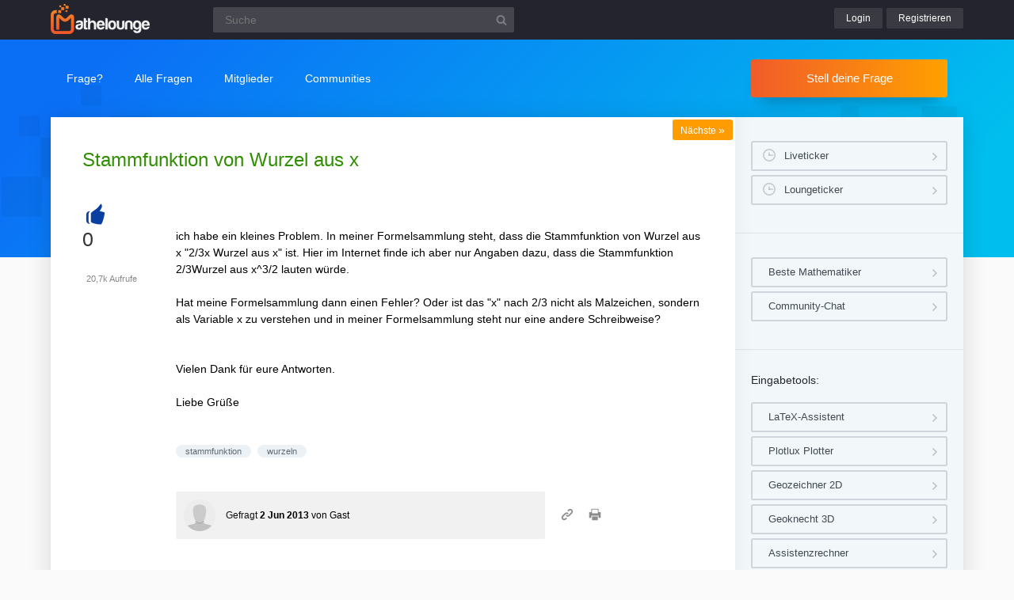

--- FILE ---
content_type: text/html; charset=UTF-8
request_url: https://www.mathelounge.de/30131/stammfunktion-von-wurzel-aus-x
body_size: 5728
content:
<!DOCTYPE html><html
lang="de" itemscope itemtype="https://schema.org/QAPage"><head><meta
charset="utf-8"><title>Stammfunktion von Wurzel aus x | Mathelounge</title><meta
name="description" content="ich habe ein kleines Problem. In meiner Formelsammlung steht, dass die Stammfunktion von Wurzel aus  ...  Vielen Dank für eure Antworten.  Liebe Grüße"><meta
name="keywords" content="stammfunktion,wurzeln"><meta
name="viewport" content="width=device-width, initial-scale=1" ><meta
name="robots" content="index,follow" ><link
rel="stylesheet" href="../qa-theme/lounge/qa-styles.min.css?v=2024-11-21"><link
rel="canonical" href="https://www.mathelounge.de/30131/stammfunktion-von-wurzel-aus-x"><link
rel="search" type="application/opensearchdescription+xml" title="Mathelounge" href="../opensearch.xml"><meta
itemprop="name" content="Stammfunktion von Wurzel aus x"> <script>var qa_root = '..\/';
var qa_request = '30131\/stammfunktion-von-wurzel-aus-x';</script> <script src="/qa-content/jquery-3.5.1.min.js"></script> <script src="../qa-theme/lounge/js/lounge.min.js?v=2024-11-21"></script> <link
rel="apple-touch-icon" sizes="180x180" href="/qa-theme/lounge/favicons/qa/apple-touch-icon.png"><link
rel="icon" type="image/png" sizes="32x32" href="/qa-theme/lounge/favicons/qa/favicon-32x32.png"><link
rel="icon" type="image/png" sizes="16x16" href="/qa-theme/lounge/favicons/qa/favicon-16x16.png"><link
rel="manifest" href="/qa-theme/lounge/favicons/qa/manifest.json"><link
rel="mask-icon" href="/qa-theme/lounge/favicons/qa/safari-pinned-tab.svg" color="#5bbad5"><link
rel="shortcut icon" href="/qa-theme/lounge/favicons/qa/favicon.ico"><meta
name="msapplication-config" content="/qa-theme/lounge/favicons/qa/browserconfig.xml"><meta
name="theme-color" content="#ffffff"> <script async src="https://pagead2.googlesyndication.com/pagead/js/adsbygoogle.js?client=ca-pub-2228313852408509"
					crossorigin="anonymous"></script> </head><body
class="qa qa-template-question"
><div
class="qa-header"><div
class="qa-body-wrapper"><div
class="qa-logo">
<a
href="../">
<img
src="../qa-theme/lounge/logos/qa/logo.png" alt="Mathelounge Logo" >
</a></div><div
class="qa-search"><form
method="get" action="../suche">
<input
type="text" name="q" placeholder="Suche" value="" class="qa-search-field">
<input
type="submit" value="Suchen" class="qa-search-button"></form></div><div
class="qa-nav-user"><div
class="qa-logged-in"></div><ul
class="qa-nav-user-list"><li
class="qa-nav-user-item qa-nav-user-login">
<a
href="../login?to=30131%2Fstammfunktion-von-wurzel-aus-x" class="qa-nav-user-link">Login</a></li><li
class="qa-nav-user-item qa-nav-user-register">
<a
href="../register?to=30131%2Fstammfunktion-von-wurzel-aus-x" class="qa-nav-user-link">Registrieren</a></li></ul></div><button
class="hamburger hamburger--squeeze" type="button" aria-label="Menü">
<span
class="hamburger-box">
<span
class="hamburger-inner" aria-hidden="true"></span>
</span>
</button></div></div><div
class="topbar"><div
class="qa-body-wrapper"><div
class="qa-nav-main"><ul
class="qa-nav-main-list"><li
class="qa-nav-main-item qa-nav-main-ask">
<a
href="../ask" class="qa-nav-main-link">Frage?</a></li><li
class="qa-nav-main-item qa-nav-main-questions">
<a
href="../questions" class="qa-nav-main-link">Alle Fragen</a><ul
class="dropdown-menu"><li><a
href="/questions">Neue Fragen 🙋</a></li><li><a
href="/unanswered">Offene Fragen</a></li><li><a
href="/liveticker">Liveticker ⌚</a></li><li><a
href="/tags">Stichwörter/Themen 🏷️</a></li></ul></li><li
class="qa-nav-main-item qa-nav-main-user">
<a
href="../users" class="qa-nav-main-link">Mitglieder</a><ul
class="dropdown-menu"><li><a
href="../users">Alle Mitglieder 👪</a></li><li><a
href="../experts">Beste Mathematiker 🏆</a></li><li><a
href="../bestusers">Monatsbeste</a></li><li><a
href="../bestusers-year">Jahresbeste</a></li><li><a
href="../punkte">Punktesystem</a></li><li><a
href="../badges">Auszeichnungen 🏅</a></li><li><a
href="../chat">Community Chat 💬</a></li></ul></li><li
class="qa-nav-main-item qa-nav-main-nav_communities">
<a
href="#" class="qa-nav-main-link">Communities</a><ul
class="dropdown-menu"><li><a
href="/loungefragen">Aktuelle Fragen</a></li><li><a
href="https://www.chemielounge.de/">Chemie ⚗️</a></li><li><a
href="https://www.stacklounge.de/">Informatik 💾</a></li><li><a
href="https://www.mathelounge.de/">Mathematik 📐</a></li><li><a
href="https://www.nanolounge.de/">Physik 🚀</a></li><li
style="border-top:1px solid #FFF;"><a
href="/loungenetz">Übersicht</a></li></ul></li></ul></div><div
class="qa-sidepanel">
<a
class="stellfrageBtn" href="../ask">Stell deine Frage</a></div></div></div><div
class="content-flow qa-body-wrapper" itemprop="mainEntity" itemscope itemtype="https://schema.org/Question"><div
class="content-wrapper"><div
id="isAnonym"></div><div
class="qa-main"><div
class="qa-main-heading"><h1>
<a
href="../30131/stammfunktion-von-wurzel-aus-x">
<span
itemprop="name">Stammfunktion von Wurzel aus x</span>
</a></h1></div><div
class="qa-part-q-view"><div
class="nav-nextqu" title="Nächste Frage">
<a
href="/30130/berechne-nullstellen-funktionen-mit-folgenden-gleichungen">Nächste <span>»</span></a></div><div
class="qa-q-view" id="q30131"><form
method="post" action="../30131/stammfunktion-von-wurzel-aus-x"><div
class="qa-q-view-stats"><div
class="qa-voting qa-voting-net" id="voting_30131"><div
class="qa-vote-buttons qa-vote-buttons-net">
<button
title="Pluspunkt geben" name="vote_30131_1_q30131" onclick="return qa_vote_click(this);" type="submit" class="qa-vote-first-button qa-vote-up-button">+</button></div><div
class="qa-vote-count qa-vote-count-net">
<span
class="qa-netvote-count">
<span
class="qa-netvote-count-data">0</span><span
class="qa-netvote-count-pad"> Daumen<meta
itemprop="upvoteCount" content="0"></span>
</span></div></div></div>
<input
name="code" type="hidden" value="0-1768822437-c66c4daeb3833c7c180d3e1e1a004e70aa6b6d24"></form><div
class="qa-q-view-main"><form
method="post" action="../30131/stammfunktion-von-wurzel-aus-x">
<span
class="qa-view-count">
<span
class="qa-view-count-data">20,7k</span><span
class="qa-view-count-pad"> Aufrufe</span>
</span><div
class="qa-q-view-content qa-post-content">
<a
id="30131"></a><div
itemprop="text"><br> <br> ich habe ein kleines Problem. In meiner Formelsammlung steht, dass die Stammfunktion von Wurzel aus x &quot;2/3x Wurzel aus x&quot; ist. Hier im Internet finde ich aber nur Angaben dazu, dass die Stammfunktion 2/3Wurzel aus x^3/2 lauten würde.<br> <br> Hat meine Formelsammlung dann einen Fehler? Oder ist das &quot;x&quot; nach 2/3 nicht als Malzeichen, sondern als Variable x zu verstehen und in meiner Formelsammlung steht nur eine andere Schreibweise?<br> <br> <br> Vielen Dank für eure Antworten.<br> <br> Liebe Grüße</div></div><div
class="qa-q-view-tags"><ul
class="qa-q-view-tag-list"><li
class="qa-q-view-tag-item"><a
href="../tag/stammfunktion" rel="tag" class="qa-tag-link">stammfunktion</a></li><li
class="qa-q-view-tag-item"><a
href="../tag/wurzeln" rel="tag" class="qa-tag-link">wurzeln</a></li></ul></div>
<span
class="qa-q-view-avatar-meta">
<span
class="qa-q-view-avatar">
<img
src="../?qa=image&amp;qa_blobid=6090682666630493094&amp;qa_size=40" width="40" height="40" class="qa-avatar-image" alt="Avatar">
</span>
<span
class="qa-q-view-meta">
<a
href="../30131/stammfunktion-von-wurzel-aus-x" class="qa-q-view-what" itemprop="url">Gefragt</a>
<span
class="qa-q-view-when">
<span
class="qa-q-view-when-data"><time
itemprop="dateCreated" datetime="2013-06-02T20:03:49+0000" title="2013-06-02T20:03:49+0000">2 Jun 2013</time></span>
</span>
<span
class="qa-q-view-who">
<span
class="qa-q-view-who-pad">von </span>
<span
class="qa-q-view-who-data"><span
itemprop="author" itemscope itemtype="https://schema.org/Person"><span
itemprop="name">Gast</span></span></span>
</span>
</span>
</span><div
class="sharebox">
<a
class="shlink tooltipS" title="Link zu dieser Seite" href="https://www.mathelounge.de/30131/stammfunktion-von-wurzel-aus-x"></a>
<a
class="shprint tooltipS" title="Seite drucken" href="javascript:window.print();"></a></div><div
class="qa-q-view-buttons"></div>
<input
name="code" type="hidden" value="0-1768822437-64e1cab51ddc8420336ef91a41b963824d610723">
<input
name="qa_click" type="hidden" value=""></form><div
class="qa-q-view-c-list" id="c30131_list"><div
class="qa-c-list-item " id="c30142" itemscope itemtype="https://schema.org/Comment"><form
method="post" action="../30131/stammfunktion-von-wurzel-aus-x"><div
class="qa-c-item-content qa-post-content">
<a
id="30142"></a><div
itemprop="text"><p>hallo</p><p>Stammfunktion: 2/3 x<sup>3/2</sup></p><p>f'(x) = 3/2*2/3 x<sup>3/2-1</sup>=1*x<sup>1/2</sup></p></div></div><div
class="qa-c-item-footer">
<span
class="qa-c-item-avatar-meta">
<span
class="qa-c-item-meta">
<a
href="../30131/stammfunktion-von-wurzel-aus-x?show=30142#c30142" class="qa-c-item-what" itemprop="url">Kommentiert</a>
<span
class="qa-c-item-when">
<span
class="qa-c-item-when-data"><time
itemprop="dateCreated" datetime="2013-06-02T20:32:24+0000" title="2013-06-02T20:32:24+0000">2 Jun 2013</time></span>
</span>
<span
class="qa-c-item-who">
<span
class="qa-c-item-who-pad">von </span>
<span
class="qa-c-item-who-data"><span
itemprop="author" itemscope itemtype="https://schema.org/Person"><span
itemprop="name">Gast</span></span></span>
</span>
</span>
</span><div
class="qa-c-item-buttons"></div></div>
<input
name="code" type="hidden" value="0-1768822437-64e1cab51ddc8420336ef91a41b963824d610723">
<input
name="qa_click" type="hidden" value=""></form></div><div
class="qa-c-list-item " id="c30145" itemscope itemtype="https://schema.org/Comment"><form
method="post" action="../30131/stammfunktion-von-wurzel-aus-x"><div
class="qa-c-item-content qa-post-content">
<a
id="30145"></a><div
itemprop="text">Stimmt, so stand es im Internet, danke.<br
/>
<br
/>
Heißt das dann also, dass die Formel aus meiner Formelsammlung falsch ist oder nur eine andere Schreibweise ist?</div></div><div
class="qa-c-item-footer">
<span
class="qa-c-item-avatar-meta">
<span
class="qa-c-item-meta">
<a
href="../30131/stammfunktion-von-wurzel-aus-x?show=30145#c30145" class="qa-c-item-what" itemprop="url">Kommentiert</a>
<span
class="qa-c-item-when">
<span
class="qa-c-item-when-data"><time
itemprop="dateCreated" datetime="2013-06-02T20:45:51+0000" title="2013-06-02T20:45:51+0000">2 Jun 2013</time></span>
</span>
<span
class="qa-c-item-who">
<span
class="qa-c-item-who-pad">von </span>
<span
class="qa-c-item-who-data"><span
itemprop="author" itemscope itemtype="https://schema.org/Person"><span
itemprop="name">Gast</span></span></span>
</span>
</span>
</span><div
class="qa-c-item-buttons"></div></div>
<input
name="code" type="hidden" value="0-1768822437-64e1cab51ddc8420336ef91a41b963824d610723">
<input
name="qa_click" type="hidden" value=""></form></div></div><input
name="q_docomment" onclick="return qa_toggle_element('c30131')" value="Kommentar hinzufügen" title="" type="submit" class="qa-form-light-button qa-form-light-button-comment qa-form-light-button-comment-last"><div
class="qa-c-form"></div></div><div
class="q-view-additions">
<a
class="btnpurple" href="https://www.matheretter.de/wiki?s=stammfunktion">
📘 Siehe &quot;Stammfunktion&quot; im Wiki
</a></div></div></div><div
class="qa-part-a-list"><h2 id="a_list_title"><span
itemprop="answerCount">2</span> Antworten</h2><div
class="qa-a-list" id="a_list"><div
class="qa-a-list-item  qa-a-list-item-selected" id="a30177" itemprop="suggestedAnswer acceptedAnswer" itemscope itemtype="https://schema.org/Answer"><form
method="post" action="../30131/stammfunktion-von-wurzel-aus-x"><div
class="qa-voting qa-voting-net" id="voting_30177"><div
class="qa-vote-buttons qa-vote-buttons-net">
<button
title="Pluspunkt geben" name="vote_30177_1_a30177" onclick="return qa_vote_click(this);" type="submit" class="qa-vote-first-button qa-vote-up-button">+</button></div><div
class="qa-vote-count qa-vote-count-net">
<span
class="qa-netvote-count">
<span
class="qa-netvote-count-data">0</span><span
class="qa-netvote-count-pad"> Daumen<meta
itemprop="upvoteCount" content="0"></span>
</span></div></div>
<input
name="code" type="hidden" value="0-1768822437-c66c4daeb3833c7c180d3e1e1a004e70aa6b6d24"></form><div
class="qa-a-item-main"><form
method="post" action="../30131/stammfunktion-von-wurzel-aus-x"><div
class="qa-a-item-selected"><div
class="qa-a-selection"><div
class="qa-a-selection-selected"><div
class="qa-a-selected">&nbsp;</div><div
class="qa-a-selected-text">Beste Antwort</div></div></div><div
class="qa-a-item-content qa-post-content">
<a
id="30177"></a><div
itemprop="text"><p>Beides ist korrekt!</p><p>Das x aus der Formelsammlung ist dabei auch als die Variable x zu sehen, also nicht als Malzeichen.</p><p>Ich habe es auf den ersten Blick auch nicht gesehen, da ich bisher eher nur an die Schreibweise aus dem Internet gewohnt war, aber wenn wir die Stammfunktion F(x) = 2/3 x √x haben, dann lässt sich das einfach umformen zu:</p><p>F(x) = 2/3 x x<sup>1/2</sup></p><p>Und dann nach einem Potenzgesetz:</p><p>F(x) = 2/3 x<sup>3/2</sup></p><p>Womit wir exakt dieselbe Stammfunktion wie aus dem Internet haben. :)</p></div></div>
<span
class="qa-a-item-avatar-meta">
<span
class="qa-a-item-avatar">
<a
href="../user/mattok" class="qa-avatar-link"><img
src="../?qa=image&amp;qa_blobid=6090682666630493094&amp;qa_size=40" width="40" height="40" class="qa-avatar-image" alt="Avatar"></a>
</span>
<span
class="qa-a-item-meta">
<a
href="../30131/stammfunktion-von-wurzel-aus-x?show=30177#a30177" class="qa-a-item-what" itemprop="url">Beantwortet</a>
<span
class="qa-a-item-when">
<span
class="qa-a-item-when-data"><time
itemprop="dateCreated" datetime="2013-06-03T03:34:03+0000" title="2013-06-03T03:34:03+0000">3 Jun 2013</time></span>
</span>
<span
class="qa-a-item-who">
<span
class="qa-a-item-who-pad">von </span>
<span
class="qa-a-item-who-data"><span
itemprop="author" itemscope itemtype="https://schema.org/Person"><a
href="../user/mattok" class="qa-user-link" itemprop="name">mattok</a></span></span>
</span>
<span
title="Reputation: 1 003 Punkte" class="qa-a-item-who-title tooltip">1,0&thinsp;k</span>
</span>
</span></div><div
class="qa-a-item-buttons"></div>
<input
name="code" type="hidden" value="0-1768822437-342fac42b45c598df3f71e31d4ae236a60b2631e">
<input
name="qa_click" type="hidden" value=""></form><div
class="qa-a-item-c-list" style="display:none;" id="c30177_list"></div><div
class="qa-c-form"></div></div></div><div
class="qa-a-list-item " id="a30157" itemprop="suggestedAnswer" itemscope itemtype="https://schema.org/Answer"><form
method="post" action="../30131/stammfunktion-von-wurzel-aus-x"><div
class="qa-voting qa-voting-net" id="voting_30157"><div
class="qa-vote-buttons qa-vote-buttons-net">
<button
title="Pluspunkt geben" name="vote_30157_1_a30157" onclick="return qa_vote_click(this);" type="submit" class="qa-vote-first-button qa-vote-up-button">+</button></div><div
class="qa-vote-count qa-vote-count-net">
<span
class="qa-netvote-count">
<span
class="qa-netvote-count-data">0</span><span
class="qa-netvote-count-pad"> Daumen<meta
itemprop="upvoteCount" content="0"></span>
</span></div></div>
<input
name="code" type="hidden" value="0-1768822437-c66c4daeb3833c7c180d3e1e1a004e70aa6b6d24"></form><div
class="qa-a-item-main"><form
method="post" action="../30131/stammfunktion-von-wurzel-aus-x"><div
class="qa-a-selection"></div><div
class="qa-a-item-content qa-post-content">
<a
id="30157"></a><div
itemprop="text">Ich denke, es ist ein Druckfehler:<br
/>
<br
/>
Angenommen F(x) = 2/3 * Wurzel aus x = 2/3 * x^{1/2}<br
/>
<br
/>
Dann wäre die Ableitung F'(x) = f(x) = 2/3 * 1/2 * x^{-1/2} = 1/3 * 1/(x^{1/2}) = 1/3 * 1/Wurzel aus x</div></div>
<span
class="qa-a-item-avatar-meta">
<span
class="qa-a-item-avatar">
<a
href="../user/Brucybabe" class="qa-avatar-link"><img
src="../?qa=image&amp;qa_blobid=2302779137503502334&amp;qa_size=40" width="28" height="40" class="qa-avatar-image" alt="Avatar"></a>
</span>
<span
class="qa-a-item-meta">
<a
href="../30131/stammfunktion-von-wurzel-aus-x?show=30157#a30157" class="qa-a-item-what" itemprop="url">Beantwortet</a>
<span
class="qa-a-item-when">
<span
class="qa-a-item-when-data"><time
itemprop="dateCreated" datetime="2013-06-02T21:09:20+0000" title="2013-06-02T21:09:20+0000">2 Jun 2013</time></span>
</span>
<span
class="qa-a-item-who">
<span
class="qa-a-item-who-pad">von </span>
<span
class="qa-a-item-who-data"><span
itemprop="author" itemscope itemtype="https://schema.org/Person"><a
href="../user/Brucybabe" class="qa-user-link" itemprop="name">Brucybabe</a></span></span>
</span>
<span
title="Reputation: 32 761 Punkte" class="qa-a-item-who-title tooltip">32&thinsp;k</span>
</span>
</span><div
class="qa-a-item-buttons"></div>
<input
name="code" type="hidden" value="0-1768822437-fe59a88dff06aa09691cd020f8c125418cc2016d">
<input
name="qa_click" type="hidden" value=""></form><div
class="qa-a-item-c-list" style="display:none;" id="c30157_list"></div><div
class="qa-c-form"></div></div></div></div></div><div
class="askquestion-teaser-end"><p>
Ein anderes Problem?</p>
<a
class="stellfrageBtn" href="../ask">Stell deine Frage</a></div><div
class="qa-widgets-main qa-widgets-main-bottom"><div
class="qa-widget-main qa-widget-main-bottom"><h2>
Ähnliche Fragen</h2><form
method="post" action="../30131/stammfunktion-von-wurzel-aus-x"><div
class="qa-q-list"><div
class="qa-q-list-item" id="q920168"><div
class="qa-q-item-stats"><div
class="qa-voting qa-voting-net" id="voting_920168"><div
class="qa-vote-buttons qa-vote-buttons-net">
<button
title="Pluspunkt geben" name="vote_920168_1_q920168" onclick="return qa_vote_click(this);" type="submit" class="qa-vote-first-button qa-vote-up-button">+</button></div><div
class="qa-vote-count qa-vote-count-net">
<span
class="qa-netvote-count">
<span
class="qa-netvote-count-data">0</span><span
class="qa-netvote-count-pad"> Daumen</span>
</span></div></div>
<span
class="qa-a-count qa-a-count-selected">
<span
class="qa-a-count-data">1</span><span
class="qa-a-count-pad"> Antwort</span>
</span></div><div
class="qa-q-item-main"><div
class="qa-q-item-title">
<a
href="../920168/stammfunktion-bruch-wurzel"><span
title="Wie bilde ich die Stammfunktion von \( \frac{1}{\sqrt[3]{x^2}} \) ?">Stammfunktion (Bruch + Wurzel)</span></a></div>
<span
class="qa-q-item-avatar-meta">
<span
class="qa-q-item-meta">
<span
class="qa-q-item-what">Gefragt</span>
<span
class="qa-q-item-when">
<span
class="qa-q-item-when-data">24 Feb 2022</span>
</span>
<span
class="qa-q-item-who">
<span
class="qa-q-item-who-pad">von </span>
<span
class="qa-q-item-who-data"><a
href="../user/Sonnenblumen1992" class="qa-user-link">Sonnenblumen1992</a></span>
</span>
</span>
</span><div
class="qa-q-item-tags"><ul
class="qa-q-item-tag-list"><li
class="qa-q-item-tag-item"><a
href="../tag/wurzeln" class="qa-tag-link">wurzeln</a></li><li
class="qa-q-item-tag-item"><a
href="../tag/br%C3%BCche" class="qa-tag-link">brüche</a></li><li
class="qa-q-item-tag-item"><a
href="../tag/integral" class="qa-tag-link">integral</a></li><li
class="qa-q-item-tag-item"><a
href="../tag/stammfunktion" class="qa-tag-link">stammfunktion</a></li><li
class="qa-q-item-tag-item"><a
href="../tag/integration" class="qa-tag-link">integration</a></li></ul></div></div></div><div
class="qa-q-list-item" id="q746458"><div
class="qa-q-item-stats"><div
class="qa-voting qa-voting-net" id="voting_746458"><div
class="qa-vote-buttons qa-vote-buttons-net">
<button
title="Pluspunkt geben" name="vote_746458_1_q746458" onclick="return qa_vote_click(this);" type="submit" class="qa-vote-first-button qa-vote-up-button">+</button></div><div
class="qa-vote-count qa-vote-count-net">
<span
class="qa-netvote-count">
<span
class="qa-netvote-count-data">0</span><span
class="qa-netvote-count-pad"> Daumen</span>
</span></div></div>
<span
class="qa-a-count">
<span
class="qa-a-count-data">3</span><span
class="qa-a-count-pad"> Antworten</span>
</span></div><div
class="qa-q-item-main"><div
class="qa-q-item-title">
<a
href="../746458/stammfunktion-von-wurzel-3x"><span
title="Aufgabe: Wenn ich die Stammfunktion von Wurzel(3x) berechnen möchte, kann ich so vorgehen? Problem/Ansatz: (3x)^1/2 -&gt; 2/3 * (3x)^3/2 * 1/3 = 2(3x)^3/2 / 9 geht das?">Stammfunktion von Wurzel(3x)</span></a></div>
<span
class="qa-q-item-avatar-meta">
<span
class="qa-q-item-meta">
<span
class="qa-q-item-what">Gefragt</span>
<span
class="qa-q-item-when">
<span
class="qa-q-item-when-data">3 Aug 2020</span>
</span>
<span
class="qa-q-item-who">
<span
class="qa-q-item-who-pad">von </span>
<span
class="qa-q-item-who-data"><a
href="../user/LongStudy2" class="qa-user-link">LongStudy2</a></span>
</span>
</span>
</span><div
class="qa-q-item-tags"><ul
class="qa-q-item-tag-list"><li
class="qa-q-item-tag-item"><a
href="../tag/quadratische-gleichungen" class="qa-tag-link">quadratische-gleichungen</a></li><li
class="qa-q-item-tag-item"><a
href="../tag/bruchgleichung" class="qa-tag-link">bruchgleichung</a></li><li
class="qa-q-item-tag-item"><a
href="../tag/stammfunktion" class="qa-tag-link">stammfunktion</a></li><li
class="qa-q-item-tag-item"><a
href="../tag/wurzeln" class="qa-tag-link">wurzeln</a></li><li
class="qa-q-item-tag-item"><a
href="../tag/integral" class="qa-tag-link">integral</a></li></ul></div></div></div><div
class="qa-q-list-item" id="q459174"><div
class="qa-q-item-stats"><div
class="qa-voting qa-voting-net" id="voting_459174"><div
class="qa-vote-buttons qa-vote-buttons-net">
<button
title="Pluspunkt geben" name="vote_459174_1_q459174" onclick="return qa_vote_click(this);" type="submit" class="qa-vote-first-button qa-vote-up-button">+</button></div><div
class="qa-vote-count qa-vote-count-net">
<span
class="qa-netvote-count">
<span
class="qa-netvote-count-data">0</span><span
class="qa-netvote-count-pad"> Daumen</span>
</span></div></div>
<span
class="qa-a-count qa-a-count-selected">
<span
class="qa-a-count-data">2</span><span
class="qa-a-count-pad"> Antworten</span>
</span></div><div
class="qa-q-item-main"><div
class="qa-q-item-title">
<a
href="../459174/stammfunktion-von-1-4-te-wurzel-x-5-bilden-wurzelaufgabe"><span
title="(1)/4.te Wurzel(x^5) Stanmfunktion bilden Brauche Lösungsweg bitte :)">Stammfunktion von (1)/4.te Wurzel(x^5) bilden Wurzelaufgabe</span></a></div>
<span
class="qa-q-item-avatar-meta">
<span
class="qa-q-item-meta">
<span
class="qa-q-item-what">Gefragt</span>
<span
class="qa-q-item-when">
<span
class="qa-q-item-when-data">3 Jul 2017</span>
</span>
<span
class="qa-q-item-who">
<span
class="qa-q-item-who-pad">von </span>
<span
class="qa-q-item-who-data"><a
href="../user/immai" class="qa-user-link">immai</a></span>
</span>
</span>
</span><div
class="qa-q-item-tags"><ul
class="qa-q-item-tag-list"><li
class="qa-q-item-tag-item"><a
href="../tag/stammfunktion" class="qa-tag-link">stammfunktion</a></li><li
class="qa-q-item-tag-item"><a
href="../tag/integral" class="qa-tag-link">integral</a></li><li
class="qa-q-item-tag-item"><a
href="../tag/wurzeln" class="qa-tag-link">wurzeln</a></li></ul></div></div></div><div
class="qa-q-list-item" id="q455046"><div
class="qa-q-item-stats"><div
class="qa-voting qa-voting-net" id="voting_455046"><div
class="qa-vote-buttons qa-vote-buttons-net">
<button
title="Pluspunkt geben" name="vote_455046_1_q455046" onclick="return qa_vote_click(this);" type="submit" class="qa-vote-first-button qa-vote-up-button">+</button></div><div
class="qa-vote-count qa-vote-count-net">
<span
class="qa-netvote-count">
<span
class="qa-netvote-count-data">0</span><span
class="qa-netvote-count-pad"> Daumen</span>
</span></div></div>
<span
class="qa-a-count">
<span
class="qa-a-count-data">1</span><span
class="qa-a-count-pad"> Antwort</span>
</span></div><div
class="qa-q-item-main"><div
class="qa-q-item-title">
<a
href="../455046/substitution-stammfunktion-bilden-einem-wurzel-ausdruck"><span
title="u=4x+5 u'=4 2/3 u ^ 3/2  Ich habe das mit dem kürzen nicht so richtig verstanden...">Substitution Stammfunktion bilden mit einem Wurzel-Ausdruck</span></a></div>
<span
class="qa-q-item-avatar-meta">
<span
class="qa-q-item-meta">
<span
class="qa-q-item-what">Gefragt</span>
<span
class="qa-q-item-when">
<span
class="qa-q-item-when-data">17 Jun 2017</span>
</span>
<span
class="qa-q-item-who">
<span
class="qa-q-item-who-pad">von </span>
<span
class="qa-q-item-who-data">Gast</span>
</span>
</span>
</span><div
class="qa-q-item-tags"><ul
class="qa-q-item-tag-list"><li
class="qa-q-item-tag-item"><a
href="../tag/hypothesentest" class="qa-tag-link">hypothesentest</a></li><li
class="qa-q-item-tag-item"><a
href="../tag/stammfunktion" class="qa-tag-link">stammfunktion</a></li><li
class="qa-q-item-tag-item"><a
href="../tag/wurzeln" class="qa-tag-link">wurzeln</a></li></ul></div></div></div><div
class="qa-q-list-item" id="q361664"><div
class="qa-q-item-stats"><div
class="qa-voting qa-voting-net" id="voting_361664"><div
class="qa-vote-buttons qa-vote-buttons-net">
<button
title="Pluspunkt geben" name="vote_361664_1_q361664" onclick="return qa_vote_click(this);" type="submit" class="qa-vote-first-button qa-vote-up-button">+</button></div><div
class="qa-vote-count qa-vote-count-net">
<span
class="qa-netvote-count">
<span
class="qa-netvote-count-data">0</span><span
class="qa-netvote-count-pad"> Daumen</span>
</span></div></div>
<span
class="qa-a-count">
<span
class="qa-a-count-data">2</span><span
class="qa-a-count-pad"> Antworten</span>
</span></div><div
class="qa-q-item-main"><div
class="qa-q-item-title">
<a
href="../361664/stammfunktion-von-f-x-2x-10-bilden-mit-wurzel"><span
title="hey kann ich so die Stammfunktion einfach bilden? f(x):= √(2x+10)              EDIT: Klammer ergänzt.  F(x):= 2/1.5 x1.5 +√10">Stammfunktion von f(x):= √(2x+10) bilden. Mit Wurzel</span></a></div>
<span
class="qa-q-item-avatar-meta">
<span
class="qa-q-item-meta">
<span
class="qa-q-item-what">Gefragt</span>
<span
class="qa-q-item-when">
<span
class="qa-q-item-when-data">20 Jun 2016</span>
</span>
<span
class="qa-q-item-who">
<span
class="qa-q-item-who-pad">von </span>
<span
class="qa-q-item-who-data">Gast</span>
</span>
</span>
</span><div
class="qa-q-item-tags"><ul
class="qa-q-item-tag-list"><li
class="qa-q-item-tag-item"><a
href="../tag/stammfunktion" class="qa-tag-link">stammfunktion</a></li><li
class="qa-q-item-tag-item"><a
href="../tag/wurzeln" class="qa-tag-link">wurzeln</a></li></ul></div></div></div></div><div
class="qa-q-list-form">
<input
name="code" type="hidden" value="0-1768822437-c66c4daeb3833c7c180d3e1e1a004e70aa6b6d24"></div></form></div></div></div><div
class="qa-sidepanel"><div
class="qa-widget-side qa-widget-side-high"><div
class="liveBox">
<a
class="sidebarBtn sidebarBtnWide" title="Folge allen Fragen und Antworten live!" href="../liveticker">Liveticker</a>
<a
class="sidebarBtn sidebarBtnWide" title="Folge den Aktivitäten auf allen Lounges!" href="../loungeticker">Loungeticker</a></div></div><div
class="qa-widget-side">
<a
class="mtoolsbtn" href="../experts">Beste Mathematiker</a>
<a
class="mtoolsbtn" href="../chat">Community-Chat</a></div><div
class="qa-widget-side"><h5>
Eingabetools:</h5>
<a
class="mtoolsbtn tooltip" rel="noreferrer" href="https://www.matheretter.de/rechner/latex" title="Formeln können via Latex in jeden Post mit $$ FORMEL $$ eingefügt werden.">
LaTeX-Assistent
</a>
<a
class="mtoolsbtn tooltip" rel="noreferrer" href="https://www.matheretter.de/rechner/plotlux" title="Funktionen können in jeden Post mit Eingabe von ~plot~ FUNKTION ~plot~ eingebettet werden.">
Plotlux Plotter
</a>
<a
class="mtoolsbtn tooltip" rel="noreferrer" href="https://www.matheretter.de/rechner/geozeichner" title="Die 2D-Zeichnung kann in jeden Post mit Eingabe von ~draw~ GEO ~draw~ eingebettet werden.">
Geozeichner 2D
</a>
<a
class="mtoolsbtn tooltip" rel="noreferrer" href="https://www.matheretter.de/geoservant/de" title="3D-Zeichnung erstellen und Link in den Post einfügen.">
Geoknecht 3D
</a>
<a
class="mtoolsbtn tooltip" rel="noreferrer" href="https://www.matheretter.de/rechner" title="Viele hilfreiche Programme, z. B. Pyramidenrechner, LGS-Löser, Polynomdivision, Wertetabelle erstellen …">
Assistenzrechner
</a>
<a
class="mtoolsbtn tooltip" rel="noreferrer" href="https://www.mathelounge.de/mathetools">
weitere …
</a></div><div
class="qa-widgets-side qa-widgets-side-bottom"><div
class="qa-widget-side qa-widget-side-bottom"><div
class="popularquestions-widget"><h5 title="Beliebteste Fragen der letzten 3 Tage">
Beliebte Fragen:</h5><ol><li><a
href="/../1108281/preise-in-2009-niedriger-als-2003">Preise in 2009 niedriger als 2003?</a> <span
title="1 Antwort">(1)</span></li><li><a
href="/../1108286/netzwerk-minimale-framelange-berechnen">Netzwerk, minimale Framelänge berechnen</a> <span
title="1 Antwort">(1)</span></li></ol></div></div><div
class="qa-widget-side qa-widget-side-bottom"><div
class="popularnwq-widget"><h5>
Heiße Lounge-Fragen:</h5><ol><li
class="li-icon-nano"><a
href="https://www.nanolounge.de/41547/wie-definiere-ich-den-schnittbereich">Wie definiere ich den Schnittbereich?</a></li></ol>
<a
href="/loungefragen">Alle neuen Fragen</a></div></div></div></div><div
class="qa-footer"><div
class="qa-nav-footer">
<a
href="https://www.mathelounge.de/tag/news">News</a>
<a
href="https://www.mathelounge.de/agb">AGB</a>
<a
href="https://www.mathelounge.de/faq">FAQ</a>
<a
href="https://www.mathelounge.de/schreibregeln">Schreibregeln</a>
<a
href="https://www.mathelounge.de/impressum">Impressum</a>
<a
href="https://www.mathelounge.de/datenschutz">Datenschutz</a>
<a
href="../feedback">Kontakt</a></div><div
class="qa-footer-img"></div><p
class="qa-footer-phrase" role="blockquote" aria-label="Mathematik-Zitat">
“Warum verwechseln Mathematiker Weihnachten und Halloween? Weil Oct 31 = Dec 25”</p></div></div></div><div
id="dialog-box"><p>
Willkommen bei der Mathelounge!
<a
class="teaseraskbtn" href="../ask">Stell deine Frage</a>
<span>einfach und kostenlos</span></p><div
id="closeDiv">x</div></div><div
class="madeby"><div
class="qa-body-wrapper">
<a
href="/users">
<span>Made by a lovely</span>
<strong>community</strong>
</a></div></div><div
class="qa-hidden">
<span
id="qa-waiting-template" class="qa-waiting" aria-hidden="true"></span></div></body></html>

--- FILE ---
content_type: text/html; charset=utf-8
request_url: https://www.google.com/recaptcha/api2/aframe
body_size: 266
content:
<!DOCTYPE HTML><html><head><meta http-equiv="content-type" content="text/html; charset=UTF-8"></head><body><script nonce="FcERe6dNW8TFmuo4bAgTKQ">/** Anti-fraud and anti-abuse applications only. See google.com/recaptcha */ try{var clients={'sodar':'https://pagead2.googlesyndication.com/pagead/sodar?'};window.addEventListener("message",function(a){try{if(a.source===window.parent){var b=JSON.parse(a.data);var c=clients[b['id']];if(c){var d=document.createElement('img');d.src=c+b['params']+'&rc='+(localStorage.getItem("rc::a")?sessionStorage.getItem("rc::b"):"");window.document.body.appendChild(d);sessionStorage.setItem("rc::e",parseInt(sessionStorage.getItem("rc::e")||0)+1);localStorage.setItem("rc::h",'1768873564944');}}}catch(b){}});window.parent.postMessage("_grecaptcha_ready", "*");}catch(b){}</script></body></html>